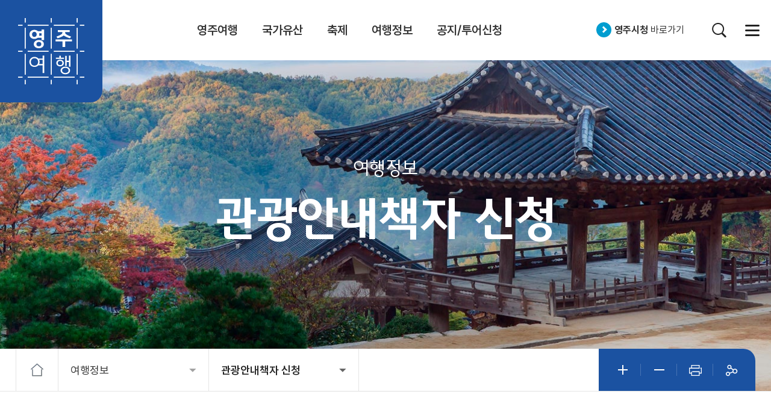

--- FILE ---
content_type: text/html;charset=utf-8
request_url: https://www.yeongju.go.kr/open_content/tour/page.do?mnu_uid=1245&app_type=0&app_uid=290&step=2
body_size: 60269
content:












 















<!DOCTYPE html>
<html lang="ko">
<head>












 















<!-- Google tag (gtag.js) -->
<script async src="https://www.googletagmanager.com/gtag/js?id=G-9C5HHVNJ8D"></script>
<script>
  window.dataLayer = window.dataLayer || [];
  function gtag(){dataLayer.push(arguments);}
  gtag('js', new Date());

  gtag('config', 'G-9C5HHVNJ8D');
</script>
<meta charset="utf-8">
<meta http-equiv="X-UA-Compatible" content="IE=edge">
<meta name="viewport" content="width=device-width, initial-scale=1, maximum-scale=3, minimum-scale=1, user-scalable=yes">
<meta name="format-detection" content="telephone=no">
<link rel="canonical" href="/open_content/tour/index.do">
<meta name="robots" content="index,follow">
<meta name="title" content="영주시 문화관광">
<meta name="subject" content="영주시 문화관광">
<meta name="Keywords" content="영주시, 문화관광, 영주시 문화관광">
<meta name="description" content="영주시 문화관광 홈페이지입니다.">
<meta name="author" content="영주시청">
<meta property="og:type" content="website">
<meta property="og:title" content="영주시 문화관광">
<meta property="og:description" content="영주시 문화관광 홈페이지입니다.">
<meta property="og:image" content="">
<meta property="og:url" content="/open_content/tour/index.do">

<script src="/design2022/common/js/jquery-1.11.3.min.js"></script>
<script src="/design2022/common/js/slick.min.js"></script>
<script src="/design2022/tour/js/layout.js"></script>
<script src="/design2022/tour/js/jquery.fs.zoomer.js"></script>
<script src="/design2022/tour/js/jquery.fs.zoomer.min.js"></script>
<link rel="stylesheet" href="/design2022/common/css/slick.css">
<link rel="stylesheet" href="/design2022/common/css/common_rem.css">
<link rel="stylesheet" href="/design2022/tour/css/layout.css">
<link rel="stylesheet" href="/design2022/tour/css/jquery.fs.zoomer.css">
<script src="/design/common/js/utility.js"></script>
<!--[if lt IE 9]>
  <script src="/design2022/common/js/html5shiv.min.js"></script>
<![endif]-->
<!--[if lte IE 8]>
  <script>
    alert('IE 8이하 버젼을 사용하고 있습니다. IE9이상으로 Upgrade 하셔야 정상적인 화면을 보실수있습니다.');
  </script>
<![endif]-->



    <title>영주시 문화관광</title>

<script src="/design2022/tour/js/sub.js"></script>
<script src="/design2022/tour/js/content.js"></script>
<link rel="stylesheet" href="/design2022/common/css/board_rem.css">
<link rel="stylesheet" href="/design2022/tour/css/sub.css">
<link rel="stylesheet" href="/design2022/tour/css/content.css">
<script src="https://t1.kakaocdn.net/kakao_js_sdk/2.0.0/kakao.min.js"
	integrity="sha384-PFHeU/4gvSH8kpvhrigAPfZGBDPs372JceJq3jAXce11bVA6rMvGWzvP4fMQuBGL"
	crossorigin="anonymous"></script>
<script>
		  Kakao.init('4984926f0b2cb53f136d604a4db602e3'); // 사용하려는 앱의 JavaScript 키 입력
		</script>
</head>
<body>
	<div id="skipBtn" tabindex="0">
		<a href="#content">본문 바로가기</a>
	</div>



	<header id="header">
		











 















<h1><a href="./index.do">영주여행</a></h1>
<nav id="nav">
 











 
















<ul class="depth01">
	
  
    
    
    <li ><a href="page.do?mnu_uid=11448&amp;" target="_self" ><span>영주여행</span></a>
     <div class="depth02_wrap">
      <div class="wrap">
        <div class="depth02_info">
        	<dl>
          	<dt>영주여행</dt>
          	<dd>역사와 문화가 살아 숨 쉬는 도시 영주!</dd>
          	</dl>
        </div>
     
     
       <ul class="depth02">
         
           
           
           <li ><a href="page.do?mnu_uid=11829&amp;" target="_self" ><span>영주의 명소</span></a>
             
             
               <ul class="depth03">
                 
                   
                   
                   <li ><a href="page.do?mnu_uid=11830&amp;code_uid=206&amp;orderColumn=title" target="_self" ><span>전체</span></a></li>
                 
                   
                   
                   <li ><a href="page.do?mnu_uid=11831&amp;code_uid=263&amp;orderColumn=title" target="_self" ><span>이색 관광지</span></a></li>
                 
                   
                   
                   <li ><a href="page.do?mnu_uid=11832&amp;code_uid=264&amp;orderColumn=title" target="_self" ><span>박물관·체험관</span></a></li>
                 
                   
                   
                   <li ><a href="page.do?mnu_uid=11833&amp;code_uid=265&amp;orderColumn=title" target="_self" ><span>휴양·공원</span></a></li>
                 
                   
                   
                   <li ><a href="page.do?mnu_uid=11834&amp;" target="_self" ><span>영주대표관광지</span></a></li>
                 
                   
                   
                   <li ><a href="page.do?mnu_uid=11835&amp;code_uid=304&amp;orderColumn=title" target="_self" ><span>순흥역사마을권</span></a></li>
                 
                   
                   
                   <li ><a href="page.do?mnu_uid=11836&amp;code_uid=322&amp;orderColumn=title" target="_self" ><span>원도심여행지</span></a></li>
                 
               </ul>
             
           </li>
         
           
           
           <li ><a href="page.do?mnu_uid=11450&amp;" target="_self" ><span>추천 코스</span></a>
             
             
               <ul class="depth03">
                 
                   
                   
                   <li ><a href="page.do?mnu_uid=11451&amp;" target="_self" ><span>당일코스</span></a></li>
                 
                   
                   
                   <li ><a href="page.do?mnu_uid=11452&amp;" target="_self" ><span>1박2일코스</span></a></li>
                 
               </ul>
             
           </li>
         
           
           
           <li ><a href="page.do?mnu_uid=11453&amp;" target="_self" ><span>소백산자락길</span></a>
             
             
               <ul class="depth03">
                 
                   
                   
                   <li ><a href="page.do?mnu_uid=11454&amp;" target="_self" ><span>자락길 소개</span></a></li>
                 
               </ul>
             
           </li>
         
           
           
           <li ><a href="page.do?mnu_uid=11455&amp;" target="_self" ><span>소백산 등산코스</span></a>
             
             
               <ul class="depth03">
                 
                   
                   
                   <li ><a href="page.do?mnu_uid=11456&amp;" target="_self" ><span>등산코스 안내</span></a></li>
                 
               </ul>
             
           </li>
         
           
           
           <li ><a href="page.do?mnu_uid=3399&amp;" target="_self" ><span>사이버투어</span></a>
             
             
               <ul class="depth03">
                 
                   
                   
                   <li ><a href="page.do?mnu_uid=3401&amp;" target="_self" ><span>사진으로 보는 영주</span></a></li>
                 
                   
                   
                   <li ><a href="page.do?mnu_uid=11823&amp;" target="_self" ><span>숏폼으로 보는 영주 대표 관광지</span></a></li>
                 
                   
                   
                   <li ><a href="page.do?mnu_uid=3400&amp;" target="_self" ><span>VR 파노라마</span></a></li>
                 
               </ul>
             
           </li>
         
           
           
           <li ><a href="page.do?mnu_uid=11655&amp;" target="_self" ><span>광복로 AR 역사투어</span></a>
             
             
           </li>
         
       </ul>
     
     </div>
     </div>
    </li>
  
    
    
    <li ><a href="page.do?mnu_uid=573&amp;" target="_self" ><span>국가유산</span></a>
     <div class="depth02_wrap">
      <div class="wrap">
        <div class="depth02_info">
        	<dl>
          	<dt>국가유산</dt>
          	<dd>역사와 문화가 살아 숨 쉬는 도시 영주!</dd>
          	</dl>
        </div>
     
     
       <ul class="depth02">
         
           
           
           <li ><a href="page.do?mnu_uid=1223" target="_self" ><span>국가유산현황</span></a>
             
             
               <ul class="depth03">
                 
                   
                   
                   <li ><a href="page.do?mnu_uid=1889&amp;" target="_self" ><span>지정유산현황</span></a></li>
                 
                   
                   
                   <li ><a href="page.do?mnu_uid=1890&amp;" target="_self" ><span>지정유산 현황 세부</span></a></li>
                 
                   
                   
                   <li ><a href="page.do?mnu_uid=1891&amp;" target="_self" ><span>읍면동별 국가유산 현황</span></a></li>
                 
               </ul>
             
           </li>
         
           
           
           <li ><a href="page.do?mnu_uid=1224&amp;" target="_self" ><span>국가지정유산</span></a>
             
             
               <ul class="depth03">
                 
                   
                   
                   <li ><a href="page.do?mnu_uid=1352&amp;parmCcbaKdcd=11" target="_self" ><span>국보</span></a></li>
                 
                   
                   
                   <li ><a href="page.do?mnu_uid=1353&amp;parmCcbaKdcd=12" target="_self" ><span>보물</span></a></li>
                 
                   
                   
                   <li ><a href="page.do?mnu_uid=1354&amp;parmCcbaKdcd=16" target="_self" ><span>천연기념물</span></a></li>
                 
                   
                   
                   <li ><a href="page.do?mnu_uid=1355&amp;parmCcbaKdcd=13" target="_self" ><span>사적</span></a></li>
                 
                   
                   
                   <li ><a href="page.do?mnu_uid=1356&amp;parmCcbaKdcd=15" target="_self" ><span>명승</span></a></li>
                 
                   
                   
                   <li ><a href="page.do?mnu_uid=1357&amp;parmCcbaKdcd=18" target="_self" ><span>국가민속문화유산</span></a></li>
                 
               </ul>
             
           </li>
         
           
           
           <li ><a href="page.do?mnu_uid=10742&amp;parmCcbaKdcd=79" target="_self" ><span>등록문화유산</span></a>
             
             
           </li>
         
           
           
           <li ><a href="page.do?mnu_uid=1225&amp;tree_uid=63" target="_self" ><span>도지정유산</span></a>
             
             
               <ul class="depth03">
                 
                   
                   
                   <li ><a href="page.do?mnu_uid=1358&amp;parmCcbaKdcd=21" target="_self" ><span>유형문화유산</span></a></li>
                 
                   
                   
                   <li ><a href="page.do?mnu_uid=1359&amp;parmCcbaKdcd=22" target="_self" ><span>무형유산</span></a></li>
                 
                   
                   
                   <li ><a href="page.do?mnu_uid=1360&amp;parmCcbaKdcd=23" target="_self" ><span>기념물</span></a></li>
                 
                   
                   
                   <li ><a href="page.do?mnu_uid=11805&amp;parmCcbaKdcd=55" target="_self" ><span>자연유산</span></a></li>
                 
                   
                   
                   <li ><a href="page.do?mnu_uid=1361&amp;parmCcbaKdcd=24" target="_self" ><span>민속문화유산</span></a></li>
                 
               </ul>
             
           </li>
         
           
           
           <li ><a href="page.do?mnu_uid=1226&amp;parmCcbaKdcd=31" target="_self" ><span>문화유산자료</span></a>
             
             
           </li>
         
           
           
           <li ><a href="page.do?mnu_uid=11457&amp;" target="_self" ><span>유네스코 세계유산</span></a>
             
             
           </li>
         
       </ul>
     
     </div>
     </div>
    </li>
  
    
    
    <li ><a href="page.do?mnu_uid=575&amp;" target="_self" ><span>축제</span></a>
     <div class="depth02_wrap">
      <div class="wrap">
        <div class="depth02_info">
        	<dl>
          	<dt>축제</dt>
          	<dd>역사와 문화가 살아 숨 쉬는 도시 영주!</dd>
          	</dl>
        </div>
     
     
       <ul class="depth02">
         
           
           
           <li ><a href="page.do?mnu_uid=11141&amp;" target="_self" ><span>풍기인삼축제</span></a>
             
             
               <ul class="depth03">
                 
                   
                   
                   <li ><a href="page.do?mnu_uid=11142&amp;" target="_self" ><span>풍기인삼축제</span></a></li>
                 
                   
                   
                   <li ><a href="page.do?mnu_uid=11624&amp;" target="_self" ><span>프로그램일정</span></a></li>
                 
               </ul>
             
           </li>
         
           
           
           <li ><a href="page.do?mnu_uid=3223&amp;" target="_self" ><span>한국선비문화축제</span></a>
             
             
               <ul class="depth03">
                 
                   
                   
                   <li ><a href="page.do?mnu_uid=11571&amp;" target="_self" ><span>한국선비문화축제</span></a></li>
                 
                   
                   
                   <li ><a href="page.do?mnu_uid=11591&amp;" target="_self" ><span>프로그램 일정</span></a></li>
                 
               </ul>
             
           </li>
         
           
           
           <li ><a href="page.do?mnu_uid=3231&amp;" target="_self" ><span>소백산철쭉제</span></a>
             
             
               <ul class="depth03">
                 
                   
                   
                   <li ><a href="page.do?mnu_uid=11572&amp;" target="_self" ><span>소백산철쭉제</span></a></li>
                 
                   
                   
                   <li ><a href="page.do?mnu_uid=11690&amp;" target="_self" ><span>프로그램 일정</span></a></li>
                 
               </ul>
             
           </li>
         
           
           
           <li ><a href="page.do?mnu_uid=11569&amp;" target="_self" ><span>시원(ONE)축제</span></a>
             
             
               <ul class="depth03">
                 
                   
                   
                   <li ><a href="page.do?mnu_uid=11570&amp;" target="_self" ><span>시원(ONE)축제</span></a></li>
                 
               </ul>
             
           </li>
         
           
           
           <li ><a href="page.do?mnu_uid=3244&amp;" target="_self" ><span>무섬외나무다리축제</span></a>
             
             
               <ul class="depth03">
                 
                   
                   
                   <li ><a href="page.do?mnu_uid=11573&amp;" target="_self" ><span>무섬외나무다리축제</span></a></li>
                 
                   
                   
                   <li ><a href="page.do?mnu_uid=11625&amp;" target="_self" ><span>프로그램 일정</span></a></li>
                 
               </ul>
             
           </li>
         
           
           
           <li ><a href="page.do?mnu_uid=3260&amp;" target="_self" ><span>영주장날 농특산물대축제</span></a>
             
             
               <ul class="depth03">
                 
                   
                   
                   <li ><a href="page.do?mnu_uid=11574&amp;" target="_self" ><span>영주장날 농특산물대축제</span></a></li>
                 
                   
                   
                   <li ><a href="page.do?mnu_uid=11733&amp;" target="_self" ><span>프로그램일정</span></a></li>
                 
               </ul>
             
           </li>
         
           
           
           <li ><a href="page.do?mnu_uid=1232" target="_self" ><span>문화예술제</span></a>
             
             
               <ul class="depth03">
                 
                   
                   
                   <li ><a href="page.do?mnu_uid=1379&amp;" target="_self" ><span>소백문화제</span></a></li>
                 
                   
                   
                   <li ><a href="page.do?mnu_uid=1380&amp;" target="_self" ><span>소백예술제</span></a></li>
                 
                   
                   
                   <li ><a href="page.do?mnu_uid=1381&amp;" target="_self" ><span>순흥 초군청놀이</span></a></li>
                 
               </ul>
             
           </li>
         
           
           
           <li ><a href="page.do?mnu_uid=11458&amp;" target="_self" ><span>문화달력</span></a>
             
             
           </li>
         
       </ul>
     
     </div>
     </div>
    </li>
  
    
    
    <li class=on><a href="page.do?mnu_uid=576&amp;" target="_self" ><span>여행정보</span></a>
     <div class="depth02_wrap">
      <div class="wrap">
        <div class="depth02_info">
        	<dl>
          	<dt>여행정보</dt>
          	<dd>역사와 문화가 살아 숨 쉬는 도시 영주!</dd>
          	</dl>
        </div>
     
     
       <ul class="depth02">
         
           
           
           <li ><a href="page.do?mnu_uid=1383&amp;" target="_self" ><span>관광안내</span></a>
             
             
               <ul class="depth03">
                 
                   
                   
                   <li ><a href="page.do?mnu_uid=1383&amp;" target="_self" ><span>1330 관광안내</span></a></li>
                 
                   
                   
                   <li ><a href="page.do?mnu_uid=1384&amp;" target="_self" ><span>관광안내소</span></a></li>
                 
                   
                   
                   <li ><a href="page.do?mnu_uid=1385&amp;" target="_self" ><span>입장료/이용료</span></a></li>
                 
               </ul>
             
           </li>
         
           
           
           <li ><a href="page.do?mnu_uid=3289&amp;" target="_self" ><span>숙박</span></a>
             
             
               <ul class="depth03">
                 
                   
                   
                   <li ><a href="page.do?mnu_uid=11467&amp;code_uid=224&amp;orderColumn=title" target="_self" ><span>농촌민박업소</span></a></li>
                 
                   
                   
                   <li ><a href="page.do?mnu_uid=11468&amp;code_uid=282" target="_self" ><span>모텔/호텔/ 리조트</span></a></li>
                 
                   
                   
                   <li ><a href="page.do?mnu_uid=11469&amp;code_uid=226&amp;orderColumn=title" target="_self" ><span>한옥체험</span></a></li>
                 
                   
                   
                   <li ><a href="page.do?mnu_uid=11470&amp;code_uid=227" target="_self" ><span>캠핑장</span></a></li>
                 
                   
                   
                   <li ><a href="page.do?mnu_uid=11471&amp;code_uid=228" target="_self" ><span>게스트하우스</span></a></li>
                 
                   
                   
                   <li ><a href="page.do?mnu_uid=11692&amp;code_uid=202" target="_self" ><span>녹색농촌체험마을</span></a></li>
                 
                   
                   
                   <li ><a href="page.do?mnu_uid=11732&amp;code_uid=242" target="_self" ><span>관광호텔</span></a></li>
                 
               </ul>
             
           </li>
         
           
           
           <li ><a href="page.do?mnu_uid=1240&amp;" target="_self" ><span>음식점</span></a>
             
             
               <ul class="depth03">
                 
                   
                   
                   <li ><a href="page.do?mnu_uid=10770&amp;code_uid=262&amp;orderColumn=title" target="_self" ><span>영주맛집</span></a></li>
                 
                   
                   
                   <li ><a href="page.do?mnu_uid=10771&amp;code_uid=221&amp;orderColumn=title" target="_self" ><span>모범음식점</span></a></li>
                 
                   
                   
                   <li ><a href="page.do?mnu_uid=10772&amp;code_uid=222&amp;orderColumn=title" target="_self" ><span>향토음식점</span></a></li>
                 
                   
                   
                   <li ><a href="page.do?mnu_uid=10773&amp;code_uid=223&amp;orderColumn=title" target="_self" ><span>플랫폼 카페</span></a></li>
                 
               </ul>
             
           </li>
         
           
           
           <li ><a href="page.do?mnu_uid=1241&amp;" target="_self" ><span>특산품</span></a>
             
             
               <ul class="depth03">
                 
                   
                   
                   <li ><a href="page.do?mnu_uid=1394&amp;" target="_self" ><span>영주 특산물</span></a></li>
                 
                   
                   
                   <li ><a href="page.do?mnu_uid=1395&amp;" target="_self" ><span>기타 특산품</span></a></li>
                 
               </ul>
             
           </li>
         
           
           
           <li ><a href="page.do?mnu_uid=1242&amp;" target="_self" ><span>교통안내</span></a>
             
             
               <ul class="depth03">
                 
                   
                   
                   <li ><a href="page.do?mnu_uid=2072" target="_self" ><span>오시는 길</span></a></li>
                 
                   
                   
                     
                   
                   <li ><a href="http://www.letskorail.com/" target="_blank" title="새창"><span>기차</span></a></li>
                 
                   
                   
                     
                   
                   <li ><a href="/open_content/main/page.do?mnu_uid=4098&amp;" target="_blank" title="새창"><span>시내버스</span></a></li>
                 
                   
                   
                     
                   
                   <li ><a href="https://yeongjuterminal.modoo.at/" target="_blank" title="새창"><span>시외버스</span></a></li>
                 
                   
                   
                   <li ><a href="page.do?mnu_uid=1400&amp;" target="_self" ><span>렌트카</span></a></li>
                 
                   
                   
                   <li ><a href="page.do?mnu_uid=1401&amp;" target="_self" ><span>택시</span></a></li>
                 
               </ul>
             
           </li>
         
           
           
           <li ><a href="page.do?mnu_uid=1243&amp;" target="_self" ><span>관광지도</span></a>
             
             
               <ul class="depth03">
                 
                   
                   
                   <li ><a href="page.do?mnu_uid=1402&amp;" target="_self" ><span>관광안내도</span></a></li>
                 
                   
                   
                     
                   
                   <li ><a href="http://korean.visitkorea.or.kr/kor/bz15/addOn/main/publish/index.jsp" target="_blank" title="새창"><span>한국관광공사</span></a></li>
                 
               </ul>
             
           </li>
         
       </ul>
     
     </div>
     </div>
    </li>
  
    
    
    <li ><a href="page.do?mnu_uid=577&amp;" target="_self" ><span>공지/투어신청</span></a>
     <div class="depth02_wrap">
      <div class="wrap">
        <div class="depth02_info">
        	<dl>
          	<dt>공지/투어신청</dt>
          	<dd>역사와 문화가 살아 숨 쉬는 도시 영주!</dd>
          	</dl>
        </div>
     
     
       <ul class="depth02">
         
           
           
           <li ><a href="page.do?mnu_uid=1247" target="_self" ><span>공지사항</span></a>
             
             
           </li>
         
           
           
           <li ><a href="page.do?mnu_uid=11459&amp;" target="_self" ><span>투어신청</span></a>
             
             
               <ul class="depth03">
                 
                   
                   
                   <li ><a href="page.do?mnu_uid=11460&amp;" target="_self" ><span>시티투어</span></a></li>
                 
                   
                   
                     
                   
                   <li ><a href="https://www.yeongju.go.kr/open_content/yeyak/page.do?mnu_uid=11434&amp;app_type=3" target="_blank" title="새창"><span>영주관광택시신청</span></a></li>
                 
                   
                   
                   <li ><a href="page.do?mnu_uid=11790&amp;" target="_self" ><span>문화관광해설신청</span></a></li>
                 
               </ul>
             
           </li>
         
           
           
             
           
           <li ><a href="https://www.yeongju.go.kr/open_content/yeyak/page.do?mnu_uid=11433&amp;app_type=0" target="_blank" title="새창"><span>관광책자신청</span></a>
             
             
           </li>
         
           
           
           <li ><a href="page.do?mnu_uid=1248" target="_self" ><span>여행후기</span></a>
             
             
           </li>
         
           
           
           <li ><a href="page.do?mnu_uid=1250" target="_self" ><span>관광상담</span></a>
             
             
           </li>
         
       </ul>
     
     </div>
     </div>
    </li>
  
</ul>

</nav>
<a href="/open_content/main/index.do" target="_blank" title="새창열림"><strong>영주시청 </strong>바로가기</a>
<a href="" class="icon search_open">검색</a>
<a href="./page.do?mnu_uid=1252" class="icon sitemap">사이트맵</a>
<a href="" class="icon sitemap" id="nav_open">메뉴열기</a>

	</header>
	











 















<div id="search_div">
<div class="group01">
	<h2>영주에게 물어봐!</h2>
	<div class="searchwrap">
		<form action="https://search.yeongju.go.kr/RSA/front/Search.jsp"
			method="post" name="TotalSearch" id="TotalSearch" target="_blank">
			<div>
				<label for="search_opt" class="hidden">검색범위 선택</label> <select
					name="search_opt" id="search_opt">
					<option value="2">통합검색</option>
					<option value="3">담당업무</option>
					<option value="1">직원검색</option>
				</select> <label for="qt" class="hidden">검색어 입력</label> <input
					accesskey="s" name="qt" id="qt" type="text" value="검색어를 입력하세요."
					onclick="this.value=''" style="ime-mode: active"> <a
					href="#" class="search_btn"
					onclick="function frm_submit(){$('#TotalSearch').submit()};frm_submit()" title="새창">검색</a>
			</div>
		</form>
	</div>
</div>
<div class="group02">
	<div class="key">
		<a href="#" onclick="selectKeywordSearch('청년포털');return false;">#청년포털</a>
		<a href="#" onclick="selectKeywordSearch('선비세상');return false;">#선비세상</a>
		<a href="#" onclick="selectKeywordSearch('영주관광');return false;">#영주관광</a>
		</div>
	</div>
	<div class="search_close">
		<a href=""><span>닫기</span></a>
	</div>
</div>
<div id="m_nav">
	<nav>
		<div class="link">
			<a href="/open_content/main/index.do" target="_blank">영주시청</a> <a href="/open_content/mayor/index.do" target="_blank">열린시장실</a>
		</div>


		











 
















<ul class="depth01">
	
  
    
    
    <li ><a href="page.do?mnu_uid=11448&amp;" target="_self" ><span>영주여행</span></a>
     <div class="depth02_wrap">
      <div class="wrap">
        <div class="depth02_info">
        	<dl>
          	<dt>영주여행</dt>
          	<dd>역사와 문화가 살아 숨 쉬는 도시 영주!</dd>
          	</dl>
        </div>
     
     
       <ul class="depth02">
         
           
           
           <li ><a href="page.do?mnu_uid=11829&amp;" target="_self" ><span>영주의 명소</span></a>
             
             
               <ul class="depth03">
                 
                   
                   
                   <li ><a href="page.do?mnu_uid=11830&amp;code_uid=206&amp;orderColumn=title" target="_self" ><span>전체</span></a></li>
                 
                   
                   
                   <li ><a href="page.do?mnu_uid=11831&amp;code_uid=263&amp;orderColumn=title" target="_self" ><span>이색 관광지</span></a></li>
                 
                   
                   
                   <li ><a href="page.do?mnu_uid=11832&amp;code_uid=264&amp;orderColumn=title" target="_self" ><span>박물관·체험관</span></a></li>
                 
                   
                   
                   <li ><a href="page.do?mnu_uid=11833&amp;code_uid=265&amp;orderColumn=title" target="_self" ><span>휴양·공원</span></a></li>
                 
                   
                   
                   <li ><a href="page.do?mnu_uid=11834&amp;" target="_self" ><span>영주대표관광지</span></a></li>
                 
                   
                   
                   <li ><a href="page.do?mnu_uid=11835&amp;code_uid=304&amp;orderColumn=title" target="_self" ><span>순흥역사마을권</span></a></li>
                 
                   
                   
                   <li ><a href="page.do?mnu_uid=11836&amp;code_uid=322&amp;orderColumn=title" target="_self" ><span>원도심여행지</span></a></li>
                 
               </ul>
             
           </li>
         
           
           
           <li ><a href="page.do?mnu_uid=11450&amp;" target="_self" ><span>추천 코스</span></a>
             
             
               <ul class="depth03">
                 
                   
                   
                   <li ><a href="page.do?mnu_uid=11451&amp;" target="_self" ><span>당일코스</span></a></li>
                 
                   
                   
                   <li ><a href="page.do?mnu_uid=11452&amp;" target="_self" ><span>1박2일코스</span></a></li>
                 
               </ul>
             
           </li>
         
           
           
           <li ><a href="page.do?mnu_uid=11453&amp;" target="_self" ><span>소백산자락길</span></a>
             
             
               <ul class="depth03">
                 
                   
                   
                   <li ><a href="page.do?mnu_uid=11454&amp;" target="_self" ><span>자락길 소개</span></a></li>
                 
               </ul>
             
           </li>
         
           
           
           <li ><a href="page.do?mnu_uid=11455&amp;" target="_self" ><span>소백산 등산코스</span></a>
             
             
               <ul class="depth03">
                 
                   
                   
                   <li ><a href="page.do?mnu_uid=11456&amp;" target="_self" ><span>등산코스 안내</span></a></li>
                 
               </ul>
             
           </li>
         
           
           
           <li ><a href="page.do?mnu_uid=3399&amp;" target="_self" ><span>사이버투어</span></a>
             
             
               <ul class="depth03">
                 
                   
                   
                   <li ><a href="page.do?mnu_uid=3401&amp;" target="_self" ><span>사진으로 보는 영주</span></a></li>
                 
                   
                   
                   <li ><a href="page.do?mnu_uid=11823&amp;" target="_self" ><span>숏폼으로 보는 영주 대표 관광지</span></a></li>
                 
                   
                   
                   <li ><a href="page.do?mnu_uid=3400&amp;" target="_self" ><span>VR 파노라마</span></a></li>
                 
               </ul>
             
           </li>
         
           
           
           <li ><a href="page.do?mnu_uid=11655&amp;" target="_self" ><span>광복로 AR 역사투어</span></a>
             
             
           </li>
         
       </ul>
     
     </div>
     </div>
    </li>
  
    
    
    <li ><a href="page.do?mnu_uid=573&amp;" target="_self" ><span>국가유산</span></a>
     <div class="depth02_wrap">
      <div class="wrap">
        <div class="depth02_info">
        	<dl>
          	<dt>국가유산</dt>
          	<dd>역사와 문화가 살아 숨 쉬는 도시 영주!</dd>
          	</dl>
        </div>
     
     
       <ul class="depth02">
         
           
           
           <li ><a href="page.do?mnu_uid=1223" target="_self" ><span>국가유산현황</span></a>
             
             
               <ul class="depth03">
                 
                   
                   
                   <li ><a href="page.do?mnu_uid=1889&amp;" target="_self" ><span>지정유산현황</span></a></li>
                 
                   
                   
                   <li ><a href="page.do?mnu_uid=1890&amp;" target="_self" ><span>지정유산 현황 세부</span></a></li>
                 
                   
                   
                   <li ><a href="page.do?mnu_uid=1891&amp;" target="_self" ><span>읍면동별 국가유산 현황</span></a></li>
                 
               </ul>
             
           </li>
         
           
           
           <li ><a href="page.do?mnu_uid=1224&amp;" target="_self" ><span>국가지정유산</span></a>
             
             
               <ul class="depth03">
                 
                   
                   
                   <li ><a href="page.do?mnu_uid=1352&amp;parmCcbaKdcd=11" target="_self" ><span>국보</span></a></li>
                 
                   
                   
                   <li ><a href="page.do?mnu_uid=1353&amp;parmCcbaKdcd=12" target="_self" ><span>보물</span></a></li>
                 
                   
                   
                   <li ><a href="page.do?mnu_uid=1354&amp;parmCcbaKdcd=16" target="_self" ><span>천연기념물</span></a></li>
                 
                   
                   
                   <li ><a href="page.do?mnu_uid=1355&amp;parmCcbaKdcd=13" target="_self" ><span>사적</span></a></li>
                 
                   
                   
                   <li ><a href="page.do?mnu_uid=1356&amp;parmCcbaKdcd=15" target="_self" ><span>명승</span></a></li>
                 
                   
                   
                   <li ><a href="page.do?mnu_uid=1357&amp;parmCcbaKdcd=18" target="_self" ><span>국가민속문화유산</span></a></li>
                 
               </ul>
             
           </li>
         
           
           
           <li ><a href="page.do?mnu_uid=10742&amp;parmCcbaKdcd=79" target="_self" ><span>등록문화유산</span></a>
             
             
           </li>
         
           
           
           <li ><a href="page.do?mnu_uid=1225&amp;tree_uid=63" target="_self" ><span>도지정유산</span></a>
             
             
               <ul class="depth03">
                 
                   
                   
                   <li ><a href="page.do?mnu_uid=1358&amp;parmCcbaKdcd=21" target="_self" ><span>유형문화유산</span></a></li>
                 
                   
                   
                   <li ><a href="page.do?mnu_uid=1359&amp;parmCcbaKdcd=22" target="_self" ><span>무형유산</span></a></li>
                 
                   
                   
                   <li ><a href="page.do?mnu_uid=1360&amp;parmCcbaKdcd=23" target="_self" ><span>기념물</span></a></li>
                 
                   
                   
                   <li ><a href="page.do?mnu_uid=11805&amp;parmCcbaKdcd=55" target="_self" ><span>자연유산</span></a></li>
                 
                   
                   
                   <li ><a href="page.do?mnu_uid=1361&amp;parmCcbaKdcd=24" target="_self" ><span>민속문화유산</span></a></li>
                 
               </ul>
             
           </li>
         
           
           
           <li ><a href="page.do?mnu_uid=1226&amp;parmCcbaKdcd=31" target="_self" ><span>문화유산자료</span></a>
             
             
           </li>
         
           
           
           <li ><a href="page.do?mnu_uid=11457&amp;" target="_self" ><span>유네스코 세계유산</span></a>
             
             
           </li>
         
       </ul>
     
     </div>
     </div>
    </li>
  
    
    
    <li ><a href="page.do?mnu_uid=575&amp;" target="_self" ><span>축제</span></a>
     <div class="depth02_wrap">
      <div class="wrap">
        <div class="depth02_info">
        	<dl>
          	<dt>축제</dt>
          	<dd>역사와 문화가 살아 숨 쉬는 도시 영주!</dd>
          	</dl>
        </div>
     
     
       <ul class="depth02">
         
           
           
           <li ><a href="page.do?mnu_uid=11141&amp;" target="_self" ><span>풍기인삼축제</span></a>
             
             
               <ul class="depth03">
                 
                   
                   
                   <li ><a href="page.do?mnu_uid=11142&amp;" target="_self" ><span>풍기인삼축제</span></a></li>
                 
                   
                   
                   <li ><a href="page.do?mnu_uid=11624&amp;" target="_self" ><span>프로그램일정</span></a></li>
                 
               </ul>
             
           </li>
         
           
           
           <li ><a href="page.do?mnu_uid=3223&amp;" target="_self" ><span>한국선비문화축제</span></a>
             
             
               <ul class="depth03">
                 
                   
                   
                   <li ><a href="page.do?mnu_uid=11571&amp;" target="_self" ><span>한국선비문화축제</span></a></li>
                 
                   
                   
                   <li ><a href="page.do?mnu_uid=11591&amp;" target="_self" ><span>프로그램 일정</span></a></li>
                 
               </ul>
             
           </li>
         
           
           
           <li ><a href="page.do?mnu_uid=3231&amp;" target="_self" ><span>소백산철쭉제</span></a>
             
             
               <ul class="depth03">
                 
                   
                   
                   <li ><a href="page.do?mnu_uid=11572&amp;" target="_self" ><span>소백산철쭉제</span></a></li>
                 
                   
                   
                   <li ><a href="page.do?mnu_uid=11690&amp;" target="_self" ><span>프로그램 일정</span></a></li>
                 
               </ul>
             
           </li>
         
           
           
           <li ><a href="page.do?mnu_uid=11569&amp;" target="_self" ><span>시원(ONE)축제</span></a>
             
             
               <ul class="depth03">
                 
                   
                   
                   <li ><a href="page.do?mnu_uid=11570&amp;" target="_self" ><span>시원(ONE)축제</span></a></li>
                 
               </ul>
             
           </li>
         
           
           
           <li ><a href="page.do?mnu_uid=3244&amp;" target="_self" ><span>무섬외나무다리축제</span></a>
             
             
               <ul class="depth03">
                 
                   
                   
                   <li ><a href="page.do?mnu_uid=11573&amp;" target="_self" ><span>무섬외나무다리축제</span></a></li>
                 
                   
                   
                   <li ><a href="page.do?mnu_uid=11625&amp;" target="_self" ><span>프로그램 일정</span></a></li>
                 
               </ul>
             
           </li>
         
           
           
           <li ><a href="page.do?mnu_uid=3260&amp;" target="_self" ><span>영주장날 농특산물대축제</span></a>
             
             
               <ul class="depth03">
                 
                   
                   
                   <li ><a href="page.do?mnu_uid=11574&amp;" target="_self" ><span>영주장날 농특산물대축제</span></a></li>
                 
                   
                   
                   <li ><a href="page.do?mnu_uid=11733&amp;" target="_self" ><span>프로그램일정</span></a></li>
                 
               </ul>
             
           </li>
         
           
           
           <li ><a href="page.do?mnu_uid=1232" target="_self" ><span>문화예술제</span></a>
             
             
               <ul class="depth03">
                 
                   
                   
                   <li ><a href="page.do?mnu_uid=1379&amp;" target="_self" ><span>소백문화제</span></a></li>
                 
                   
                   
                   <li ><a href="page.do?mnu_uid=1380&amp;" target="_self" ><span>소백예술제</span></a></li>
                 
                   
                   
                   <li ><a href="page.do?mnu_uid=1381&amp;" target="_self" ><span>순흥 초군청놀이</span></a></li>
                 
               </ul>
             
           </li>
         
           
           
           <li ><a href="page.do?mnu_uid=11458&amp;" target="_self" ><span>문화달력</span></a>
             
             
           </li>
         
       </ul>
     
     </div>
     </div>
    </li>
  
    
    
    <li class=on><a href="page.do?mnu_uid=576&amp;" target="_self" ><span>여행정보</span></a>
     <div class="depth02_wrap">
      <div class="wrap">
        <div class="depth02_info">
        	<dl>
          	<dt>여행정보</dt>
          	<dd>역사와 문화가 살아 숨 쉬는 도시 영주!</dd>
          	</dl>
        </div>
     
     
       <ul class="depth02">
         
           
           
           <li ><a href="page.do?mnu_uid=1383&amp;" target="_self" ><span>관광안내</span></a>
             
             
               <ul class="depth03">
                 
                   
                   
                   <li ><a href="page.do?mnu_uid=1383&amp;" target="_self" ><span>1330 관광안내</span></a></li>
                 
                   
                   
                   <li ><a href="page.do?mnu_uid=1384&amp;" target="_self" ><span>관광안내소</span></a></li>
                 
                   
                   
                   <li ><a href="page.do?mnu_uid=1385&amp;" target="_self" ><span>입장료/이용료</span></a></li>
                 
               </ul>
             
           </li>
         
           
           
           <li ><a href="page.do?mnu_uid=3289&amp;" target="_self" ><span>숙박</span></a>
             
             
               <ul class="depth03">
                 
                   
                   
                   <li ><a href="page.do?mnu_uid=11467&amp;code_uid=224&amp;orderColumn=title" target="_self" ><span>농촌민박업소</span></a></li>
                 
                   
                   
                   <li ><a href="page.do?mnu_uid=11468&amp;code_uid=282" target="_self" ><span>모텔/호텔/ 리조트</span></a></li>
                 
                   
                   
                   <li ><a href="page.do?mnu_uid=11469&amp;code_uid=226&amp;orderColumn=title" target="_self" ><span>한옥체험</span></a></li>
                 
                   
                   
                   <li ><a href="page.do?mnu_uid=11470&amp;code_uid=227" target="_self" ><span>캠핑장</span></a></li>
                 
                   
                   
                   <li ><a href="page.do?mnu_uid=11471&amp;code_uid=228" target="_self" ><span>게스트하우스</span></a></li>
                 
                   
                   
                   <li ><a href="page.do?mnu_uid=11692&amp;code_uid=202" target="_self" ><span>녹색농촌체험마을</span></a></li>
                 
                   
                   
                   <li ><a href="page.do?mnu_uid=11732&amp;code_uid=242" target="_self" ><span>관광호텔</span></a></li>
                 
               </ul>
             
           </li>
         
           
           
           <li ><a href="page.do?mnu_uid=1240&amp;" target="_self" ><span>음식점</span></a>
             
             
               <ul class="depth03">
                 
                   
                   
                   <li ><a href="page.do?mnu_uid=10770&amp;code_uid=262&amp;orderColumn=title" target="_self" ><span>영주맛집</span></a></li>
                 
                   
                   
                   <li ><a href="page.do?mnu_uid=10771&amp;code_uid=221&amp;orderColumn=title" target="_self" ><span>모범음식점</span></a></li>
                 
                   
                   
                   <li ><a href="page.do?mnu_uid=10772&amp;code_uid=222&amp;orderColumn=title" target="_self" ><span>향토음식점</span></a></li>
                 
                   
                   
                   <li ><a href="page.do?mnu_uid=10773&amp;code_uid=223&amp;orderColumn=title" target="_self" ><span>플랫폼 카페</span></a></li>
                 
               </ul>
             
           </li>
         
           
           
           <li ><a href="page.do?mnu_uid=1241&amp;" target="_self" ><span>특산품</span></a>
             
             
               <ul class="depth03">
                 
                   
                   
                   <li ><a href="page.do?mnu_uid=1394&amp;" target="_self" ><span>영주 특산물</span></a></li>
                 
                   
                   
                   <li ><a href="page.do?mnu_uid=1395&amp;" target="_self" ><span>기타 특산품</span></a></li>
                 
               </ul>
             
           </li>
         
           
           
           <li ><a href="page.do?mnu_uid=1242&amp;" target="_self" ><span>교통안내</span></a>
             
             
               <ul class="depth03">
                 
                   
                   
                   <li ><a href="page.do?mnu_uid=2072" target="_self" ><span>오시는 길</span></a></li>
                 
                   
                   
                     
                   
                   <li ><a href="http://www.letskorail.com/" target="_blank" title="새창"><span>기차</span></a></li>
                 
                   
                   
                     
                   
                   <li ><a href="/open_content/main/page.do?mnu_uid=4098&amp;" target="_blank" title="새창"><span>시내버스</span></a></li>
                 
                   
                   
                     
                   
                   <li ><a href="https://yeongjuterminal.modoo.at/" target="_blank" title="새창"><span>시외버스</span></a></li>
                 
                   
                   
                   <li ><a href="page.do?mnu_uid=1400&amp;" target="_self" ><span>렌트카</span></a></li>
                 
                   
                   
                   <li ><a href="page.do?mnu_uid=1401&amp;" target="_self" ><span>택시</span></a></li>
                 
               </ul>
             
           </li>
         
           
           
           <li ><a href="page.do?mnu_uid=1243&amp;" target="_self" ><span>관광지도</span></a>
             
             
               <ul class="depth03">
                 
                   
                   
                   <li ><a href="page.do?mnu_uid=1402&amp;" target="_self" ><span>관광안내도</span></a></li>
                 
                   
                   
                     
                   
                   <li ><a href="http://korean.visitkorea.or.kr/kor/bz15/addOn/main/publish/index.jsp" target="_blank" title="새창"><span>한국관광공사</span></a></li>
                 
               </ul>
             
           </li>
         
       </ul>
     
     </div>
     </div>
    </li>
  
    
    
    <li ><a href="page.do?mnu_uid=577&amp;" target="_self" ><span>공지/투어신청</span></a>
     <div class="depth02_wrap">
      <div class="wrap">
        <div class="depth02_info">
        	<dl>
          	<dt>공지/투어신청</dt>
          	<dd>역사와 문화가 살아 숨 쉬는 도시 영주!</dd>
          	</dl>
        </div>
     
     
       <ul class="depth02">
         
           
           
           <li ><a href="page.do?mnu_uid=1247" target="_self" ><span>공지사항</span></a>
             
             
           </li>
         
           
           
           <li ><a href="page.do?mnu_uid=11459&amp;" target="_self" ><span>투어신청</span></a>
             
             
               <ul class="depth03">
                 
                   
                   
                   <li ><a href="page.do?mnu_uid=11460&amp;" target="_self" ><span>시티투어</span></a></li>
                 
                   
                   
                     
                   
                   <li ><a href="https://www.yeongju.go.kr/open_content/yeyak/page.do?mnu_uid=11434&amp;app_type=3" target="_blank" title="새창"><span>영주관광택시신청</span></a></li>
                 
                   
                   
                   <li ><a href="page.do?mnu_uid=11790&amp;" target="_self" ><span>문화관광해설신청</span></a></li>
                 
               </ul>
             
           </li>
         
           
           
             
           
           <li ><a href="https://www.yeongju.go.kr/open_content/yeyak/page.do?mnu_uid=11433&amp;app_type=0" target="_blank" title="새창"><span>관광책자신청</span></a>
             
             
           </li>
         
           
           
           <li ><a href="page.do?mnu_uid=1248" target="_self" ><span>여행후기</span></a>
             
             
           </li>
         
           
           
           <li ><a href="page.do?mnu_uid=1250" target="_self" ><span>관광상담</span></a>
             
             
           </li>
         
       </ul>
     
     </div>
     </div>
    </li>
  
</ul>


		<a href="" class="close"><span>닫기</span></a>
	</nav>
</div>


	<div id="container">
		<div class="sub_visual">
			<div class="title">
				<h2>여행정보</h2>
				<h3>관광안내책자&nbsp;신청</h3>
			</div>
			<div class="snb_wrap">
				<div class="wrap">
					<ul id="snb">
						<li class="home"><a href="./index.do"><span>홈</span></a></li>
						<li><a title="펼치기" href="./page.do?mnu_uid=576"><span>여행정보</span></a>
							<div>
								
									
									
									<a href="page.do?mnu_uid=11448&"
										><span>영주여행</span></a>
								
									
									
									<a href="page.do?mnu_uid=573&"
										><span>국가유산</span></a>
								
									
									
									<a href="page.do?mnu_uid=575&"
										><span>축제</span></a>
								
									
									
									<a href="page.do?mnu_uid=576&"
										class=on><span>여행정보</span></a>
								
									
									
									<a href="page.do?mnu_uid=577&"
										><span>공지/투어신청</span></a>
								
							</div></li>
						
							<li><a href="" title="펼치기"><span>관광안내책자 신청</span></a>
								<div>
									
										
										
										<a href="page.do?mnu_uid=1383&amp;
											" target="_self" ><span>관광안내</span></a>
									
										
										
										<a href="page.do?mnu_uid=3289&amp;
											" target="_self" ><span>숙박</span></a>
									
										
										
										<a href="page.do?mnu_uid=1240&amp;
											" target="_self" ><span>음식점</span></a>
									
										
										
										<a href="page.do?mnu_uid=1241&amp;
											" target="_self" ><span>특산품</span></a>
									
										
										
										<a href="page.do?mnu_uid=1242&amp;
											" target="_self" ><span>교통안내</span></a>
									
										
										
										<a href="page.do?mnu_uid=1243&amp;
											" target="_self" ><span>관광지도</span></a>
									
								</div></li>
						
						
					</ul>
					<div class="util">
						<a href="#" onclick="zoomFont('content', +1); return false;"
							class="size_up">글자크게</a> <a href="#"
							onclick="zoomFont('content', -1); return false;" class="size_down">글자작게</a>
						<a href="#" onclick="printPage(23);return false;"
							class="print" title="본문인쇄">인쇄</a> <a href="#" class="share" title="펼치기">공유</a>
						<div>
							<a href=""
								onclick="shareFacebook('https://www.yeongju.go.kr/WEB-INF/jsp/open_content/tour2017/page.jsp')"
								class="facebook" title="새창 열림">페이스북
							</a>
							<a href=""
								onclick="shareTwitter('관광안내책자&nbsp;신청','https://www.yeongju.go.kr/WEB-INF/jsp/open_content/tour2017/page.jsp')"
								class="twitter" title="새창 열림">X(엑스)
							</a>
						</div>
					</div>
				</div>
			</div>
			<div class="bg"></div>
		</div>
		<div id="content" class="wrap">
			











 

















	

	
			
			
			
				
		











 

















	

	


				
					
					
					
				











 
















<script type="text/javascript">
//<![CDATA[
	function saveData()
	{
		var app_password	= document.getElementById("app_password");
		if(app_password.value.replace(/ /g, "").length == 0)
		{
	        alert("비밀번호를 입력하세요!");
	        app_password.select();
	        return false;
		}
		document.getElementById("tourApplicationVO").submit();
	}
//]]>
</script>

	












 

















	
		<dl class="box">
			<dt>신청시 주의사항</dt>
			<dd>
				<ul class="cont_depth01">
					<li>영주의 관광안내책자 및 관광지도를 신청하실 때 반드시 받으실 분의 우편번호, 주소, 성명, 연락처를 남겨주시거나, 054-639-6606(관광진흥과)로 전화주시기 바랍니다.</li>
					<li>보내드리는 안내책자가 영주관광을 이해하시는데 많은 도움이 되시길 바랍니다.</li>
				</ul>
			</dd>
		</dl>
	
	
	

	







<form id="tourApplicationVO" action="/open_content/tour/page.do?app_uid=290&amp;app_type=0&amp;pageNo=&amp;srchMan=&amp;mnu_uid=1245&amp;&amp;step=258" method="post">
<input type="hidden" id="rtnUrl" name="rtnUrl" value="/open_content/tour/page.do" />
<input type="hidden" id="queryString" name="queryString" value="app_uid=290&amp;app_type=0&amp;pageNo=&amp;srchMan=&amp;mnu_uid=1245&amp;" />

	<h5>글 등록시 입력하셨던 비밀번호를 입력해주세요.</h5>
	<div class="pw_wrap" style="width:100%; box-sizing:border-box; margin-top:10px;">
	<span class="required" style="display:none;"><abbr title="필수입력항목">*</abbr></span>
		<label for="app_password" class="lab_txt">비밀번호</label><input type="password" value="" title="비밀번호 입력, 필수 항목" name="app_password" id="app_password" class="i-fld"/>
		<div class="btn_wrap">
			<a href="#self" onclick="saveData();" class="btn_send">확인</a>
			<a href="page.do?app_uid=290&amp;app_type=0&amp;pageNo=&amp;srchMan=&amp;mnu_uid=1245&amp;"  class="btn_cancel">취소</a>
		</div>
	</div>
<!--//tour_write-->


</form>
				


          		











 

















	
	
	
	
	
	


          		











 















<div id="officer">
  <div class="page_charge">
    <span>페이지 담당부서</span>관광정책팀 ( 054-639-6606 )

	<span class="modi_date">페이지 수정일 : 2025-01-15</span>

    <a href="" class="off" title="펼치기"><span>만족도 평가</span></a>
  </div>
<form id="satisfy" name="frmPnt" action="/programs/menuGratify/menuGratify_process.do?mnu_uid=1245"  method="post">
<input type="hidden" name="rtnUrl" value="/open_content/tour/page.do" />
<input type="hidden" name="step" value="4" />
  <div class="poll">
    <p>이 페이지에서 제공하는 정보에 대하여 어느 정도 만족하셨습니까?</p>
    <ul>
      <li><input type="radio" id="verygood" value="5" name="surveyPoint" checked="checked" title="매우만족 선택"><label for="verygood">매우만족</label></li>
      <li><input type="radio" id="good" value="4" name="surveyPoint" title="만족 선택"><label for="good">만족</label></li>
      <li><input type="radio" id="normal" value="3" name="surveyPoint" title="보통 선택"><label for="normal">보통</label></li>
      <li><input type="radio" id="bad" value="2" name="surveyPoint" title="불만족 선택"><label for="bad">불만족</label></li>
      <li><input type="radio" id="bad_more" value="1" name="surveyPoint" title="매우 불만족 선택"><label for="bad_more">매우 불만족</label></li>
    </ul>
    <div>
      <label for="surveyComment" class="hidden">의견등록</label>
      <input type="text" id="surveyComment" name="gra_comment">
      <a href="#" onclick="document.frmPnt.submit();">의견제출</a>
    </div>
  </div>
</form>
</div>


		</div>
	</div>


	<footer id="footer">
		











 















  <div class="wrap">
    <div class="sns">
      <h2>영주시 SNS 바로가기</h2>
      <a href="https://www.facebook.com/yeongjuCity" class="facebook" target="_blank" title="새창열림">페이스북</a>
      <a href="https://blog.naver.com/yeongju_city" class="blog" target="_blank" title="새창열림">블로그</a>
      <a href="https://www.youtube.com/channel/UCkijL-Y2NVxEUmIelJuR06w" class="youtube" target="_blank" title="새창열림">유튜브</a>
    </div>
    <div>
      <div class="btn">
        <a href="/open_content/main/page.do?mnu_uid=1834" class="privacy" target="_blank" title="새창열림">개인정보 처리방침</a>
        <a href="/open_content/main/page.do?mnu_uid=1838" target="_blank" title="새창열림">저작권정책</a>
        <a href="/open_content/main/page.do?mnu_uid=1844&" target="_blank" title="새창열림">배너모음</a>
        <a href="/open_content/main/page.do?mnu_uid=1842&" target="_blank" title="새창열림">뷰어다운로드</a>
        <a href="/open_content/tour/page.do?mnu_uid=1252">사이트맵</a>
      </div>
      <div class="address">
        <p>[36132] 경상북도 영주시 시청로 1, 영주시청 관광진흥과</p>
        <p><strong>대표전화</strong> 054-639-7777</p>
        <p><strong>팩스번호</strong> 054-639-6609</p>
      </div>
      <p class="copy">© 2022 Yeongju-Si, All Rights Reserved.</p>
    </div>
  </div>

	</footer>

</body>
</html>


--- FILE ---
content_type: text/css
request_url: https://www.yeongju.go.kr/design2022/common/css/common_rem.css
body_size: 7729
content:
@charset "utf-8";

/* reset */
*  {margin:0; padding:0; box-sizing:border-box;}
ul > li {list-style-type:none;}
img, fieldset {border:0; vertical-align: middle;}
img {max-width:100%;}
hr {display:none;}
table {/*border-collapse:separate;*/ border-collapse:collapse; border-spacing:0;}
table caption {position:absolute; top:-99999rem; left:-99999rem; line-height:0;}
.iframe {overflow:hidden; width:100%; height:100%; margin:0; border:0; background:transparent;}
.hidden {position:absolute; top:-99999rem; left:-99999rem; line-height:0;}
iframe {width:100%; min-width:100%; border:none; margin:0; overflow:hidden; }
input[type="submit"] { -webkit-appearance: none; -webkit-border-radius: 0; }
select { -webkit-border-radius: 0; }
small, address, em {font-size:100%; font-style:normal;}

/* common */
/*::selection {background:red; color:#fff;}*/
html { font-size:1px; line-height:1.6; word-break: keep-all; word-wrap:break-word;  -webkit-text-size-adjust: 100%; -moz-text-size-adjust: 100%; -ms-text-size-adjust: 100%; -o-text-size-adjust: 100%;  }
html, body { max-width:100%; overflow-x:hidden !important; overflow-y:auto; }
a, a:hover, a:visited a:active, a:focus { text-decoration:none; }

#skipBtn { overflow: hidden; position: relative; width: 100%; z-index: 1000; }
#skipBtn a { display: block; font-size: 0; width: 1px; height: 1px; line-height: 0; margin: 0 -1px -1px 0; overflow: hidden; text-align: center; font-weight:300 !important;}
#skipBtn a:focus, #skipBtn a:hover, #skipBtn a:active { width: auto; padding:20rem 0; background: #333; color: #fff; font-weight: bold; font-size:16rem; }
.noScroll {overflow:hidden !important;}
.blackBg::after {content:''; position:fixed; left:0; top:0; width:100%; height:100%; background:#000; opacity:0.5; z-index:1; }

.db{display:block;}
.dib{display:inline-block;}
.dn {display:none !important;}

/* align */
.floatR {float:right;}
.floatL {float:left;}
.floatN {float:none !important;}
.clear  {clear:both;}
.taC, .aC, .txtC {text-align:center !important;}
.taR, .aR, .txtR {text-align:right !important;}
.taL, .aL, .txtL {text-align:left !important;}
.taJ, .aJ {text-align:justify;}
.verT {vertical-align:top;}
.verB {vertical-align:bottom;}
.verM {vertical-align:middle;}
.divC {margin:0 auto;}
.overH {overflow:hidden;}

/* font & color */
.sansserif {font-family:"Malgun Gothic", "MalgunGothic", "맑은고딕", sans-serif;}
.serif {font-family:"NanumMyeongjo", "나눔명조", "Nanum Myeongjo", serif;}
.font0 {font-size:0; line-height:0;}
.font12 {font-size:12rem;}
.font13 {font-size:13rem;}
.font14 {font-size:14rem;}
.font17 {font-size:17rem;}
.font20{font-size:20rem;}
.normal {font-weight:400;}
.bold {font-weight:600 !important;}
.line {text-decoration:underline;}
.lineT {text-decoration:line-through;}
.italic {font-style:italic;}
.white {color:#fff;}
.black {color:#000;}
.gray7 {color:#777;}
.gray8 {color:#888;}
.red {color:#cc3333 !important;}
.blue {color:#095eac;}
.pink {color:#E50077;}
.green {color:#008800;}
.orange {color:#ff5400 !important;}
.purple {color:#6633cc !important;}


/* margin & padding */
.mar_0  {margin:0 !important;}

.mar_t0  {margin-top:0 !important;}
.mar_t3  {margin-top:3rem;}
.mar_t4  {margin-top:4rem !important;}
.mar_t5  {margin-top:5rem !important;}
.mar_t6  {margin-top:6rem !important;}
.mar_t7  {margin-top:7rem !important;}
.mar_t8  {margin-top:8rem !important;}
.mar_t10 {margin-top:10rem !important;}
.mar_t11 {margin-top:11rem !important;}
.mar_t12 {margin-top:12rem !important;}
.mar_t13 {margin-top:13rem !important;}
.mar_t14 {margin-top:14rem !important;}
.mar_t15 {margin-top:15rem !important;}
.mar_t17 {margin-top:17rem !important;}
.mar_t18 {margin-top:18rem !important;}
.mar_t19 {margin-top:19rem !important;}
.mar_t20 {margin-top:20rem !important;}
.mar_t21 {margin-top:21rem !important;}
.mar_t24 {margin-top:24rem !important;}
.mar_t25 {margin-top:25rem !important;}
.mar_t26 {margin-top:26rem !important;}
.mar_t30 {margin-top:30rem !important;}
.mar_t33 {margin-top:33rem;}
.mar_t34 {margin-top:34rem;}
.mar_t35 {margin-top:35rem !important;}
.mar_t50 {margin-top:50rem;}
.mar_t70 {margin-top:70rem !important;}
.mar_b0  {margin-bottom:0rem !important;}
.mar_b3  {margin-bottom:3rem !important;}
.mar_b5  {margin-bottom:5rem !important;}
.mar_b7  {margin-bottom:7rem !important;}
.mar_b8  {margin-bottom:8rem !important;}
.mar_b10 {margin-bottom:10rem;}
.mar_b20 {margin-bottom:20rem;}
.mar_b30 {margin-bottom:30rem !important;}
.mar_b35 {margin-bottom:35rem;}
.mar_b40 {margin-bottom:40rem !important;}
.mar_r5  {margin-right:5rem;}
.mar_r13 {margin-right:13rem;}
.mar_r20 {margin-right:20rem;}
.mar_r28 {margin-right:28rem;}
.mar_r33 {margin-right:33rem;}
.mar_r30 {margin-right:30rem;}
.mar_r37 {margin-right:37rem;}

.mar_l0  {margin-left:0 !important;}
.mar_l5  {margin-left:5rem !important;}
.mar_l10 {margin-left:10rem;}
.mar_l12 {margin-left:12rem !important;}
.mar_l15 {margin-left:15rem;}
.mar_l16 {margin-left:16rem !important;}
.mar_l17 {margin-left:17rem !important;}
.mar_l20 {margin-left:20rem !important;}
.mar_l22 {margin-left:22rem !important;}
.mar_l25 {margin-left:25rem;}
.mar_l30 {margin-left:30rem !important;}
.mar_l32 {margin-left:32rem !important;}
.mar_l33 {margin-left:33rem !important;}

.pad_0 {padding:0 !important;}
.pad_5 {padding:5rem;}
.pad_10 {padding:10rem;}

.pad_t0  {padding-top:0rem !important;}
.pad_t3  {padding-top:3rem;}
.pad_t5  {padding-top:5rem;}
.pad_t15 {padding-top:15rem;}
.pad_t17 {padding-top:17rem !important;}
.pad_t20 {padding-top:20rem !important;}
.pad_t25 {padding-top:25rem;}
.pad_t30 {padding-top:30rem;}
.pad_t40 {padding-top:40rem;}

.pad_r5 {padding-right:5rem;}
.pad_r6 {padding-right:6rem;}

.pad_l0  {padding-left:0 !important;}
.pad_l3  {padding-left:3rem;}
.pad_l5  {padding-left:5rem !important;}
.pad_l10 {padding-left:10rem;}
.pad_l12 {padding-left:12rem;}
.pad_l15 {padding-left:15rem !important;}
.pad_l16 {padding-left:16rem !important;}
.pad_l17 {padding-left:17rem !important;}
.pad_l18 {padding-left:18rem;}
.pad_l20 {padding-left:20rem;}
.pad_l25 {padding-left:25rem;}
.pad_l30 {padding-left:30rem;}
.pad_l32 {padding-left:32rem !important;}
.pad_l33 {padding-left:33rem !important;}
.pad_l40 {padding-left:40rem;}

.pad_b5  {padding-bottom:5rem !important;}
.pad_b6 {padding-bottom:6rem;}
.pad_b7 {padding-bottom:7rem;}
.pad_b8 {padding-bottom:8rem;}
.pad_b9 {padding-bottom:9rem;}
.pad_b10 {padding-bottom:10rem;}
.pad_b20 {padding-bottom:20rem !important;}
.pad_b30 {padding-bottom:30rem;}
.pad_b40 {padding-bottom:40rem;}


/* width */
.wpAuto {width:auto;}
.wp100 {width:100% !important;}
.wp90 {width:90%;}
.wp80 {width:80%;}
.wp75 {width:75%;}
.wp68 {width:68%;}
.wp50 {width:50%;}
.wp49 {width:49% !important;}
.wp48 {width:48%;}
.wp45 {width:45%;}
.wp40 {width:40%;}
.wp36 {width:36%;}
.wp35 {width:35% !important;}
.wp34 {width:34%;}
.wp33 {width:33%;}
.wp32 {width:32%;}
.wp31 {width:31%;}
.wp30 {width:30%;}
.wp29 {width:29%;}
.wp28 {width:28%;}
.wp27 {width:27%;}
.wp26 {width:26%;}
.wp25 {width:25%;}
.wp24 {width:24%;}
.wp23 {width:23%;}
.wp22 {width:22%;}
.wp21 {width:21%;}
.wp20 {width:20% !important;}
.wp19 {width:19%;}
.wp18 {width:18%;}
.wp17 {width:17%;}
.wp16 {width:16%;}
.wp15 {width:15%;}
.wp14 {width:14%;}
.wp13 {width:13%;}
.wp12 {width:12%;}
.wp11 {width:11%;}
.wp10 {width:10%;}
.wp9 {width:9%;}
.wp8 {width:8%;}
.wp7 {width:7%;}
.wp6 {width:6%;}
.wp5 {width:5%;}
.wp4 {width:4%;}
.wp3 {width:3%;}
.wp1 {width:1%;}

.ready {text-align:center; margin:100rem 0;}

--- FILE ---
content_type: text/css
request_url: https://www.yeongju.go.kr/design2022/tour/css/layout.css
body_size: 16232
content:
@charset "UTF-8";
@import url('/design2022/common/css/MICEGothic.css');
@import url('/design2022/common/css/Pretendard.css');

/* focus */
*:focus-visible {outline:2px dashed #ff0000; box-sizing:border-box;}
#nav .depth02 > li > a:focus-visible {outline:none; border: 2px dashed #ff0000;}
#search_div .group01 .searchwrap select:focus-visible {outline:none; border:2px dashed #ff0000;  border-radius:0;}
#search_div .group01 .searchwrap input[type="text"]:focus-visible {outline:none; border:2px dashed #ff0000; border-radius:0;}
.banner_slide a:focus-visible,
#footer .sns a:focus-visible,
#footer .btn a:focus-visible{outline:none; border:2px dashed #ff0000;}

/*common*/
::-webkit-scrollbar {width:18px;}
::-webkit-scrollbar-thumb {border:5px solid #fff; border-radius:20px; background:#ccc;}
::-webkit-scrollbar-track {background:#fff; border-radius:20px;}
body {background:#fff; font-family:'Pretendard', '맑은 고딕', sans-serif; font-weight:400; font-size:17rem; color:#444; position: relative;}

#skipBtn{position: absolute; top: 0; opacity: 0; z-index: 1000;}
#skipBtn a{background: #333; width: 100%; height: 30px; text-align: center; color: #fff; top: -30px; font-size: 16rem !important;}
#skipBtn a:focus-visible{outline:none; border:2px dashed #ff0000;}

input, button, textarea, select {font-family:'Pretendard', '맑은 고딕', sans-serif; font-weight:400; font-size:17rem; color:#444; border-radius:0; vertical-align:middle; border:1px solid #ddd;}
button, input[type="submit"] {cursor:pointer;}
a {color:#333;}
b, strong {font-weight:700;}
.wrap { width:96%; max-width:1400px; margin:0 auto; }
@media all and (max-width:1023px) {
  html {font-size:0.95px;}
}
@media all and (max-width:768px) {
  html {font-size:0.9px;}
}

/*layout*/
body {padding-top:100rem;}
#header { position:absolute; left:0; top:0; width:100%; height:100rem; z-index:200; /* border-bottom:1px solid #111;}
#header::before {content:''; position:absolute; left:0; top:50%; width:100%; height:1px; background:#111; */ }
#header h1 { position:relative; float:left; z-index:20; }
#header h1 a {display:block; width:170rem; height:170rem; background:#1b52a1 url('/design2022/tour/img/layout/logo.png') no-repeat center; text-indent:-9999rem; border-radius:0 0 20rem; }
#header > a { display:block; float:left; }
#header > a:not(.icon) { position:relative; font-size:16rem; padding-left:30rem; margin:37rem 30rem 0 0; }
#header > a:not(.icon)::before { content:''; position:absolute; left:0; top:0; width:25rem; height:25rem; border-radius:50%; background:#009dd0; }
#header > a:not(.icon)::after {content:''; position:absolute; left:8rem; top:8rem; width:5rem; height:5rem; border-top:3rem solid #fff; border-right:3rem solid #fff; transform:rotate(45deg); }
#header > a.icon { position:relative; width:55rem; height:55rem; text-indent:-9999rem; margin-top:22rem; }
#header > a.icon::before {content:''; position:absolute; left:50%; top:50%; width:26rem; height:26rem; background:url('/design2022/tour/img/layout/icon.png') no-repeat 0 0/200% auto; transform:translate(-50%, -50%); }
#header > a.sitemap::before {background-position:100% 0;}
@media all and (max-width:1200px){
  #header > a:not(.icon) {margin:37rem 15rem 0 0;}
}
@media all and (max-width:1023px){
  #header {text-align:right;}
  #header h1 a {text-align:left; width:140rem; height:140rem; background-size:70% auto;}
  #header > a { float:none; display:inline-block; vertical-align:top; text-align:left; }
  #header > a.sitemap {display:none;}
}
@media all and (max-width:480px){
  #header > a:not(.icon) { display:none; }
}

/*검색*/
#search_div { display:none; position:absolute; top:100rem; left:0; width:100%; background:#fff; margin-left:0; padding:20rem 0 50rem 0; z-index:100; box-shadow:10px 20px 20px rgba(0,0,0,0.1);}
#search_div > div { width:94%; max-width:768rem; margin:0 auto;}
#search_div .group01 { display:flex; flex-flow:row wrap; align-items:center; margin-bottom:15rem !important; padding:0 25rem; position:relative; background:#fff; border:2px solid #009dd0; border-right:0; border-radius:40rem 100rem 100rem 40rem;}
#search_div .group01 h2,
#search_div .group01 select,
#search_div .group01 input[type="text"]  {display:block; border:0; background:#fff; line-height:66rem; height:66rem; border-radius:40rem 100rem 100rem 40rem;}
#search_div .group01 h2 {width:130rem; margin-bottom:0; font-size:17rem; transform:skew(-0.1deg);}
#search_div .group01 .searchwrap {width:calc(100% - 130rem);}
#search_div .group01 .searchwrap div {overflow:hidden;}
#search_div .group01 .searchwrap div * {float:left;}
#search_div .group01 .searchwrap select {width:110rem;}
#search_div .group01 .searchwrap input[type="text"] {float:right; width:calc(100% - 130rem);}
#search_div .group01 .search_btn {position:absolute; top:50%; right:0; width:71px; height:72px; background-color:#009dd0; border-radius:50%; transform:translateY(-50%); box-shadow:0 0 20px rgba(33,172,113,0.44); text-indent:-9999px;}
#search_div .group01 .search_btn:before {content:''; position:absolute; top:50%; left:50%; width:25px; height:23px; margin:-1rem 0 0 1rem; background:url('/design2022/tour/img/layout/search_icon.png') no-repeat center/cover; transform:translate(-50%, -50%)}
#search_div .group02 {display:flex; flex-flow:row wrap; align-items:baseline; justify-content:space-between;}
#search_div .group02 .key {flex:1; margin-right:40rem;}
#search_div .group02 .key a {display:inline-block; margin:3rem 1rem; padding:5rem 15rem; font-size:15rem; background:#f6f6f6; border-radius:40rem; text-align:center;}
#search_div .group02 .key a:first-child {margin-left:0;}
#search_div .group02 .key a:last-child {margin-right:0;}
#search_div .search_close { display:block; position:absolute; bottom:-21rem; left:50%; width:56rem !important; height:56rem; background:#fff; border-radius:50%; transform:translateX(-50%);}
#search_div .search_close a {display:block; position:absolute; top:50%; left:50%; width:17rem; height:17rem; transform:translate(-50%, -50%);}
#search_div .search_close a span {display:block; position:absolute; top:50%; left:0; width:100%; height:2rem; background:rgba(50,50,50,0); color:transparent; transform:translate(0, -50%);}
#search_div .search_close a span:before,
#search_div .search_close a span:after {content:''; position:absolute; left:0; top:0; width:100%; height:2rem; background:rgba(50,50,50,1);}
#search_div .search_close a span:before {top:0; transform:rotate(45deg);}
#search_div .search_close a span:after {top:0; transform:rotate(-45deg);}
@media all and (max-width:1440px){
  #search_div .group02 .weather ul li {padding:0 10rem;}
  #search_div .group02 .weather ul li b {font-size:17rem;}
}
@media all and (max-width:1200px){
  #search_div > div {max-width:650rem;}
}
@media all and (max-width:1023px){
  #search_div {padding:50rem 0 30rem;}
  #search_div .group01 {padding:0 20rem;}
  #search_div .group01 h2,
  #search_div .group01 select,
  #search_div .group01 input[type="text"] {height:60rem; line-height:60rem;}
  #search_div .group01 .search_btn {width:64rem; height:64rem;}
}
@media all and (max-width:768px){
  #search_div .group02 {display:block; text-align:center;}
  #search_div .group02 .key {margin-right:0; margin-bottom:10rem;}
}
@media all and (max-width:599px){
  #search_div .group01 {padding:0 13rem;}
  #search_div .group01 h2 {position:absolute; left:-9999px;}
  #search_div .group01 .searchwrap {width:100%;}
  #search_div .group01 .searchwrap div * { font-size:16rem;}
  #search_div .group01 .searchwrap input[type="text"] {color:transparent;}
  #search_div .group02 .key a {font-size:13rem;}
}

#nav {float:left; width:calc(100% - 460rem); text-align:center; margin-top:24rem;}
#nav .depth01 {display:inline-block;}
#nav .depth01 > li { float:left; }
#nav .depth01 > li > a { display:block; font-size:20rem; font-weight:600; padding:10rem 30rem; }
#nav .depth02_wrap { display:none; position:absolute; left:0; top:95rem; width:100%; background:#fff; text-align:left; padding:30rem 0; border-top:1px solid #dee0e3; box-shadow:0 7rem 7rem rgba(0,0,0,0.15); z-index:10; }
#nav .depth02_wrap .wrap { position:relative; overflow:hidden; min-height:300rem; max-width:1200px; }
#nav .depth02_info { position:absolute; left:0; top:0; width:250rem; height:100%; padding-right:50rem; background: url('/design2022/tour/img/layout/nav_bg.png') no-repeat right bottom; }
#nav .depth02_info::before {content:''; position:absolute; right:20rem; bottom:20rem; width:120rem; height:120rem; background:url('/design2022/tour/img/layout/nav_icon.png') no-repeat 0 0/300% auto;}
#nav .depth01 > li:nth-of-type(2) .depth02_info::before {background-position:50% 0; }
#nav .depth01 > li:nth-of-type(3) .depth02_info::before {background-position:100% 0; }
#nav .depth01 > li:nth-of-type(4) .depth02_info::before {background-position:0 100%; }
#nav .depth01 > li:nth-of-type(5) .depth02_info::before {background-position:50% 100%; }
#nav .depth01 > li:nth-of-type(6) .depth02_info::before {background-position:100% 100%; }
#nav .depth02_info::after { content:''; position:absolute; top:0; right:-50rem; width:1px; height:100%; border-right:1px dashed #ccc; }
#nav .depth02_info dt { font-family:'MICEGothic', 'Pretendard', sans-serif; font-size:40rem; font-weight:600; }
#nav .depth02_info dd { color:#666; margin:10rem 0 0; }
#nav .depth02 { float:right; width:calc(100% - 350rem); overflow:hidden; }
#nav .depth02 > li { float:left; width:22.75%; margin:0 0 20rem 3%; }
#nav .depth02 > li:nth-of-type(4n+1) {clear:both; margin:0 0 20rem; }
#nav .depth02 > li > a { display:block; border-radius:7rem; border:1px solid #ccc; text-align:center; font-weight:600; padding:7rem; }
#nav .depth02 > li > a.on, #nav .depth02 > li > a:hover { border-color:#1b52a1; background:#1b52a1; color:#fff; }
#nav .depth03 {margin:10rem 10rem;}
#nav .depth03 > li > a { position:relative; display:block; padding:2rem 0 2rem 23rem; font-size:16rem; color:#777; }
#nav .depth03 > li > a::before {content:''; position:absolute; left:10rem; top:13rem; width:4rem; height:4rem; background:#666; }
#nav .depth03 > li > a span { display:inline-block; color:#777; border-bottom:1px dashed #fff; }
#nav .depth03 > li > a.on span, #nav .depth03 > li > a:hover span { color:#1b52a1; border-bottom:1px dashed #1b52a1; }
#nav .depth03 > li > a.on::before, #nav .depth03 > li > a:hover::before {background:#1b52a1;}
#mnav_open, #mnav {display:none !important;}
/*blank*/
#nav a[target="_blank"] span { display:inline-block; position:relative; padding:0 20rem 0 0; }
#nav a[target="_blank"] span::before {content:''; position:absolute; right:0; top:5rem; width:13rem; height:13rem; background:url('/design2022/tour/img/layout/blank.png') no-repeat 0 0/300% auto; }
#nav .depth02 > li > a[target="_blank"]:hover span::before { background-position:50% 0;}
@media all and (max-width:1302px){
  #nav .depth01 > li > a {padding:10rem 20rem;}
}
@media all and (max-width:1200px){
  #nav {width:calc(100% - 440rem);}
  #nav .depth01 > li > a {padding:10rem 15rem; font-size: 18rem;}
}
@media all and (max-width:1063px){
  #nav .depth01 > li > a {padding: 10rem;}
}
@media all and (min-width:1024px){
  #nav_open, #m_nav { display:none !important;}
}
@media all and (max-width:1023px){
  #nav {display:none;}
  #nav_open {display:inline-block !important;}
  #m_nav { display:none; position:fixed; right:0; top:0; width:100%; height:100%; z-index:300;}
  #m_nav:before {content:''; position:fixed; left:0; top:0; width:100%; height:100%; background:rgba(0,0,0,0.7); transition:all 0.85s cubic-bezier(0.43, 0.03, 0.21, 1);}
  #m_nav nav {position:absolute; right:-100%; top:0; width:100%; max-width:310rem; height:100%; overflow-y:auto; background:#fff; z-index:100; transition:all 0.85s cubic-bezier(0.43, 0.03, 0.21, 1); transition-delay:0.3s;}
  #m_nav li {position:relative;}
  #m_nav li.more:before {content:''; position:absolute; right:23rem; top:21rem; width:7rem; height:7rem; margin-top:-2rem; border-top:2px solid #ccc; border-right:2px solid #ccc; transform:rotate(45deg); z-index:10; }
  #m_nav li.on:before,  #m_nav li:hover:before {border-color:#333}
  #m_nav .depth01 a { display:block; position:relative; padding:10rem 20rem;}
  #m_nav .depth01 > li {border-bottom:1px solid #dde7d5;}
  #m_nav .depth01 > li.on > a,
  #m_nav .depth01 > li:hover > a { font-weight:700;}
  #m_nav .depth01 > li.on .depth02 {display:block;}
  #m_nav .depth02, #m_nav .depth02_info {display:none;}
  #m_nav .depth02 > li {border-top:1px solid #dde7d5;}
  #m_nav .depth02 > li > a {padding-left:40rem; background:#f5f5f5; }
  #m_nav .depth02 > li > a:before {content:''; position:absolute; top:50%; left:25rem; width:4px; height:4px; background:#bbc6b2; border-radius:50%; transform:translateY(-50%);}
  #m_nav .depth02 > li.on > a,
  #m_nav .depth02 > li:hover > a {font-weight:600;}
  #m_nav .depth02 > li.on > a:before,
  #m_nav .depth02 > li:hover > a:before {background:#333;}
  #m_nav .depth02 > li.on .depth03 {display:block;}
  #m_nav .depth03 {display:none; padding:10rem 0; background:#fff;}
  #m_nav .depth03 > li > a {padding:5rem 23rem 5rem 50rem;}
  #m_nav .depth03 > li > a:before {content:''; position:absolute; top:18rem; left:30rem; width:5px; height:1px; background:#c7c7c7; border-radius:40px;}
  #m_nav .depth03 > li.on > a,
  #m_nav .depth03 > li:hover > a {font-weight:500; text-decoration:underline;}
  #m_nav .top {display:flex; flex-flow:row wrap; position:absolute; top:0; left:0; width:calc(100% - 55rem); height:55rem; padding-left:23rem; background:#fff;}
  #m_nav .link { background:#1b52a1 ; }
  #m_nav .link a {display:inline-block; position:relative; padding:18rem 20rem; font-size:16rem; color:#fff;}
  #m_nav .link a:before {content:''; position:absolute; top:50%; right:-1rem; width:1px; height:10px; background:#ddd; transform:translateY(-50%);}
  #m_nav .link a:last-child:before {display:none;}
  #m_nav a.close { display:block; position:absolute; top:0; right:0; width:55rem; height:55rem; text-indent:-99999rem;}
  #m_nav a.close:before,
  #m_nav a.close:after { content:''; position:absolute; left:40%; top:50%; width:20rem; height:3rem; background:rgba(255,255,255,1);}
  #m_nav a.close:before { transform:rotate(45deg);}
  #m_nav a.close:after { transform:rotate(-45deg);}
}


#footer { background:#212f46; padding:50rem 0 ; color:#fff; }
#footer .sns { border-bottom:1px solid rgba(255, 255, 255, 0.1); padding-bottom:30rem; margin-bottom:30rem; }
#footer .sns::after {content:''; display:table; clear:both; }
#footer .sns h2 {font-size:18rem; float:left; }
#footer .sns a { position:relative; display:block; float:left; color:#fff; padding-left:45rem; margin-left:30rem;  }
#footer .sns a::before {content:''; position:absolute; left:0; top:50%; width:35rem; height:35rem; border-radius:50%; background:url('/design2022/tour/img/layout/sns_icon.png') no-repeat 0 100%/300% auto; transform:translate(0, -50%); }
#footer .sns a.blog::before {background-position:50% 100%;}
#footer .sns a.youtube::before {background-position:100% 100%;}
#footer .sns a.facebook:hover::before {background-position:0 0;}
#footer .sns a.blog:hover::before {background-position:50% 0;}
#footer .sns a.youtube:hover::before {background-position:100% 0;}

#footer .btn {overflow:hidden;}
#footer .btn a {display:block; float:left; color:#fff; margin-right:40rem;}
#footer .btn a.privacy {color:#70d0ef; text-decoration:underline; }

#footer .address { font-size:16rem; margin:20rem 0 10rem; }
#footer .address p { display:inline-block; margin-right:40rem; }
#footer .address p strong {margin-right:15rem;}
#footer .copy { font-size:13rem; opacity:0.7; letter-spacing:2rem; text-transform:uppercase; }
@media all and (max-width:768px){
  #footer .sns h2 {float:none; margin-bottom:20rem; }
  #footer .sns a {margin-left:20rem;}
  #footer .sns a:first-of-type { margin-left:0; }
}
@media all and (max-width:400px){
  #footer .btn a{margin-right: 25px;}
  #footer .address{font-size: 15rem;}
  #footer .address p{display: block;margin-right:0 ;}
}


--- FILE ---
content_type: text/css
request_url: https://www.yeongju.go.kr/design2022/common/css/MICEGothic.css
body_size: 557
content:
@charset "utf-8";

@font-face {
	font-family: 'MICEGothic';
	font-weight: 700;
	font-display: swap;
	src: local('MICEGothic Bold'), url('./MICEGothic/MICEGothic-Bold.eot');
  src: url('./MICEGothic/MICEGothic-Bold.woff2') format('woff2'), url('./MICEGothic/MICEGothic-Bold.woff') format('woff');
}

@font-face {
	font-family: 'MICEGothic';
	font-weight: 400;
	font-display: swap;
	src: local('MICEGothic'), url('./MICEGothic/MICEGothic.eot');
  src: url('./MICEGothic/MICEGothic.woff2') format('woff2'), url('./MICEGothic/MICEGothic.woff') format('woff');
}

--- FILE ---
content_type: application/javascript
request_url: https://www.yeongju.go.kr/design2022/tour/js/layout.js
body_size: 3556
content:
$(document).ready(function() {
  // skipBtn 
  //#header의 top위치, body의 padding-top값 변경 시 함께 변경필요
  $('#skipBtn a').on('focus', function(){
        $(this).parent().stop().animate({"top":0, "opacity":1});
        $('#header').css('top', '30px');
        $('body').css('padding-top', '130px');
  });
  $('#skipBtn a').on('click', function(){
        $(this).parent().stop().animate({"top":"-30px", "opacity":0});
        $('#header').css('top', '0');
        $('body').css('padding-top', '100px');
  });
  $('#skipBtn a').on('focusout', function(){
        $(this).parent().stop().animate({"top":"-30px", "opacity":0});
        $('#header').css('top', '0');
        $('body').css('padding-top', '100px');
  });

  //search
  function searchClose() {
    $('#search_div:not(:animated)').slideUp(200);
    $('.search_open').attr('title', '열기');
  }

  $('.search_open').on('click', function() {
    $('#search_div:not(:animated)').slideDown(200);
    $(this).attr('title', '펼쳐짐');
    $('#search_div #search_opt').focus();
    return false;
  });
  $('.search_close').on('click focusout', function() {
    searchClose();
    $('.search_open').focus();
    return false;
  });
  $('.sitemap').on('focusin', function() {
    searchClose();
  });

  //pv_nav
	function nav_close() {
		$('#nav .depth01 > li > a').removeClass('on');
		$('#nav .depth02_wrap').stop().slideUp(200);
	};
	$('#nav .depth01 > li > a').on('focusin mouseover', function(){
		$('#nav .depth01 > li > a').removeClass('on');
		$(this).addClass('on');
		$('#nav .depth02_wrap').stop().slideUp(200);
		$(this).next('.depth02_wrap').stop().slideDown(200);

  });
	$('.depth02_wrap .wrap').on('mouseleave focusOut', function(){
		nav_close();
  });
	$('#header > a, #header h1 a').on('focusin mouseover', function(){
		nav_close();
  });

  //mobile_navi
  $('#m_nav a').each(function() {
		if( $(this).next().length > 0 ){
			$(this).parent().addClass('more');
		}
	});
  $('#nav_open').on('click', function() {
    $('#m_nav').fadeIn();
    $('#m_nav nav').attr('style', 'right:0');
    $('html, body').addClass('noScroll');
    $('html').click(function(e) {
      if (!$(e.target).hasClass('area')) {
        $('html, body').removeClass('noScroll');
        $('#m_nav').fadeOut();
        $('#m_nav nav').attr('style', 'right:-100%');
        $('#nav_open').focus();
      }
    });
    return false;
  });
  $('#m_nav a.close').on('click', function() {
    $('html, body').removeClass('noScroll');
    //$('html, body').off('scroll touchmove mousewheel');
    $('#m_nav').fadeOut();
    $('#m_nav nav').attr('style', 'right:-100%');
    $('#nav_open').focus();
    return false;
  });
  $('#m_nav .depth01 > li > a').click(function() {
    $(this).next().children().find('.depth02:not(:animated)').slideToggle();
    $(this).parents().addClass('on');
    $('#m_nav .depth01 > li > a').not($(this)).next().children().find('.depth02:not(:animated)').slideUp(100);
    $('#m_nav .depth01 > li > a').not($(this)).parents().removeClass('on');
    if( $(this).next().length > 0 ){ return false; }
  });
  $('#m_nav .depth02 > li > a').click(function() {
    $(this).next('ul:not(:animated)').slideToggle();
    $(this).parents().addClass('on');
    $('#m_nav .depth02 > li > a').next('ul:not(:animated)').slideUp();
    $('#m_nav .depth02 > li > a').not($(this)).parents().removeClass('on');
    if( $(this).next().length > 0 ){ return false; }
  });

});


--- FILE ---
content_type: application/javascript
request_url: https://www.yeongju.go.kr/design2022/tour/js/sub.js
body_size: 3168
content:
$(document).ready(function() {

  //slick control
  $('.slick-arrow a.next, .slick-arrow a.prev').on('click', function() {
    $(this).parent().next().slick('slickPause');
    $(this).parent().children('.play').attr('style','display:block;');
    $(this).parent().children('.stop').hide();
    return false;
  });
  $('.control a.stop').on('click', function() {
    $(this).parent().next().slick('slickPause');
    $(this).hide();
    $(this).parent().children('a.play').show().focus();
    return false;
  });
  $('.control a.play').on('click', function() {
    $(this).parent().next().slick('slickPlay')
    $(this).hide();
    $(this).parent().children('a.stop').show().focus();
    return false;
  });

  //snb
  // $('#snb > li > a').click(function() {
  //   $(this).attr('title', '닫기');
  //   $(this).next('div:not(:animated)').slideToggle();
  //   $(this).parents().addClass('on');
  //   $('#snb > li > a').next('div:not(:animated)').slideUp();
  //   $('#snb > li > a').not($(this)).parents().removeClass('on');
  //   if( $(this).next().length > 0 ){ 
  //     return false;
  //   }
  // });

  $('#snb > li > a').click(function() {
    $(this).next('div:not(:animated)').slideDown();
    $(this).parent().toggleClass('on');
    if( $(this).parent().hasClass('on') ){
      $(this).attr('title', '닫기');
    }else{
      $(this).attr('title', '펼치기');
    }
    $('#snb > li > a').next('div:not(:animated)').slideUp();
    $('#snb > li > a').not($(this)).parent().removeClass('on');
    // if( $(this).next().length > 0 ){ 
    //       return false;
    //     }
        $('html').on('click focusin', function(e) {
          if (!$('#snb > li > a').next('div').has(e.target).length) {
            $('#snb > li > a').next('div').slideUp();
            $('#snb > li > a').attr('title', '펼치기');
            $('#snb > li > a').parent().removeClass('on');
          }
        });
        return false;
  });

  //share
  $('.util .share').on('click', function() {
    $(this).toggleClass('on');
    if($(this).hasClass('on')){
      $(this).next('div').slideDown();
      $(this).attr('title', '닫기');
    }else{
      $(this).next('div').slideUp();
      $(this).attr('title', '펼치기');
    }
    $('html').on('click focusin', function(e) {
      if (!$('.util .share').next('div').has(e.target).length) {
        $('.util .share').next('div').slideUp();
        $('.util .share').attr('title', '닫기');
        $('.util .share').removeClass('on');
      }
    });
    return false;
  });

  function table_resize() {
    $('.tbl_area').each(function() {
      var tableDiv = $(this).width();
      var table = $(this).children('table')[0].scrollWidth;
      if (tableDiv < table) {
        $(this).prev('.table_scroll').show();
      } else {
        $(this).prev('.table_scroll').hide();
      }
    });
  };
  $(window).on('resize', function() {
    table_resize();
  });
  $('.tbl_area').before('<div class="table_scroll">좌우로 움직여 내용을 확인하세요.</div>');
  $('.table_scroll').hide();
  table_resize();

});


--- FILE ---
content_type: application/javascript
request_url: https://www.yeongju.go.kr/design2022/tour/js/content.js
body_size: 1676
content:
$(document).ready(function() {

  //이미지 확대 축소
  $('.viewer').zoomer();
  
  //tour content view
  $('.tour_slide').slick({
    slidesToShow: 1,
    slidesToScroll: 1,
    //prevArrow: $('.tour_img .prev'),
		//nextArrow: $('.tour_img .next'),
    autoplay: true,
    autoplaySpeed: 6000,
    dots:false,
    //appendDots: $('.tour_img .dots')
  });
  $('.place_wrap .place_list a').on('mouseover focusin', function() {
    $(this).parent().prev().addClass('on');
  });
  $('.place_wrap .place_list a').on('mouseleave focusout', function() {
    $('.place_wrap .place_list .img').removeClass('on');
  });
  $('.content_detail .tab a').on('click', function() {
    $('html,body').animate({scrollTop:$(this.hash).offset().top-110}, 500);
  });

  /* ㅜㅜ
  $('.content_detail .tab:nth-child(3), .place_wrap').hide();
  $('.content_detail .tab #detail02').on('click', function() {
    $('.content_detail .tab:nth-child(3), .place_wrap').show();
    $('.content_detail .tab:nth-child(1), .content_detail .tab:nth-child(2)').hide();
    return false;
  })
  */

  $tour_detail = $('.content_detail > div.detail')
  $tour_detail.not(':first').hide();
  $('.content_detail .tab .has').on('click', function() {
    var target = $(this).attr('href');
    $(target).show();
    $tour_detail.not($(target)).hide();
    $(this).addClass('on');
    $('.content_detail .tab .has').not($(this)).removeClass('on');
    return false;
  });


  $('tour_slide').find('.slick-slide').removeAttr('tabindex');
  $('.tour_slide').on('afterChange', function() {
    setTimeout(function() {
        $('.tour_slide').find('.slick-slide').removeAttr('tabindex');
    }, 100);
  });


});
